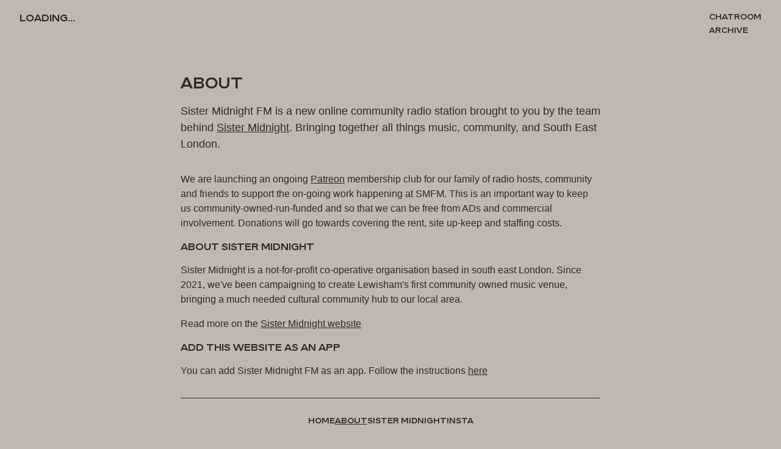

--- FILE ---
content_type: text/html; charset=utf-8
request_url: https://radio.sistermidnight.org/about
body_size: 1977
content:
<!DOCTYPE html>
<html lang="en">
	<head>
		<meta charset="utf-8" />
		<meta name="viewport" content="width=device-width" />
		
		<link href="./_app/immutable/assets/0.afe700ce.css" rel="stylesheet">
		<link href="./_app/immutable/assets/3.ea3254f0.css" rel="stylesheet">
		<link href="./_app/immutable/assets/Accordion.1732e3bf.css" rel="stylesheet">
		<link rel="modulepreload" href="./_app/immutable/entry/start.9bdc5a3a.js">
		<link rel="modulepreload" href="./_app/immutable/chunks/scheduler.a57c197d.js">
		<link rel="modulepreload" href="./_app/immutable/chunks/singletons.a9805b53.js">
		<link rel="modulepreload" href="./_app/immutable/chunks/index.552fc959.js">
		<link rel="modulepreload" href="./_app/immutable/entry/app.698fb18d.js">
		<link rel="modulepreload" href="./_app/immutable/chunks/index.3dbeb195.js">
		<link rel="modulepreload" href="./_app/immutable/nodes/0.b5bb2b2b.js">
		<link rel="modulepreload" href="./_app/immutable/chunks/RadioStore.add08c4e.js">
		<link rel="modulepreload" href="./_app/immutable/chunks/stores.fd5b8282.js">
		<link rel="modulepreload" href="./_app/immutable/nodes/3.dceb208c.js"><title>About | Sister Midnight FM</title><!-- HEAD_svelte-18jzm5j_START --><meta name="theme-color" content="#322825"><style data-svelte-h="svelte-d037o1">:root {
				--color-bg: var(--color--grey);
				--color-accent: var(--color--black);
				--color-text: var(--color--black);
			}</style><!-- HEAD_svelte-18jzm5j_END --><!-- HEAD_svelte-f0rgxr_START --><script async src="https://www.googletagmanager.com/gtag/js?id=G-5TQ6D243C8" data-svelte-h="svelte-n1kcda"></script><script data-svelte-h="svelte-1j8h8hb">window.dataLayer = window.dataLayer || [];

		function gtag() {
			dataLayer.push(arguments);
		}

		gtag('js', new Date());
		gtag('config', 'G-5TQ6D243C8');</script><!-- HEAD_svelte-f0rgxr_END --><!-- HEAD_svelte-19jsz9j_START --><meta name="description" content="About Sister Midnight FM"><!-- HEAD_svelte-19jsz9j_END -->

		<link rel="apple-touch-icon" sizes="180x180" href="./favicons/apple-touch-icon.png"/>
		<link rel="manifest" href="./site.webmanifest"/>
		<link rel="icon" type="image/x-icon" href="./favicons/favicon.ico"/>
		<link rel="mask-icon" href="./favicons/safari-pinned-tab.svg" color="#d14c24"/>
		<meta name="msapplication-TileColor" content="#d14c24"/>

		<link rel="preconnect" href="https://public.radio.co"/>
		<link rel="dns-prefetch" href="https://public.radio.co"/>
		<link rel="preconnect" href="https://stream.radio.co"/>
		<link rel="dns-prefetch" href="https://stream.radio.co"/>
	</head>
	<body data-sveltekit-preload-data="hover">
		<div style="display: contents">    <div class="app svelte-uwynzj"><header class="svelte-1ayxhgd"><div class="player svelte-e90fxy"><div class="loader" data-svelte-h="svelte-nxrorz">Loading...</div> </div> <ul class="links svelte-1ayxhgd" role="list" data-svelte-h="svelte-qmquqd"><a target="_blank" href="https://discord.gg/jEqUaYv2NE" class="svelte-1ayxhgd">Chatroom</a> <a href="https://soundcloud.com/sistermidnightfm" target="_blank" class="svelte-1ayxhgd">Archive</a></ul> </header> <main class="svelte-uwynzj"> <div class="text-section" data-svelte-h="svelte-1iet7s4"><div class="text-flow"><h1>About</h1> <p class="lede">Sister Midnight FM is a new online community radio station brought to you by the team behind <a href="https://sistermidnight.org" target="_blank">Sister Midnight</a>. Bringing together all things music, community, and South East London.</p> <p>We are launching an ongoing <a target="_blank" href="https://patreon.com/SisterMidnight?utm_medium=unknown&utm_source=join_link&utm_campaign=radio_website&utm_content=radio_website">Patreon</a> membership club for our family of radio hosts, community and friends to support the on-going work happening at SMFM. This is an important way to keep us community-owned-run-funded and so that we can be free from ADs and commercial involvement. Donations will go towards covering the rent, site up-keep and staffing costs.</p> <h2>About Sister Midnight</h2> <p>Sister Midnight is a not-for-profit co-operative organisation based in south east London. Since 2021, we&#39;ve been campaigning to create Lewisham&#39;s first community owned music venue, bringing a much needed cultural community hub to our local area.</p> <p>Read more on the <a href="https://www.sistermidnight.org/about" target="_blank">Sister Midnight website</a></p> <h2>Add this website as an app</h2> <p>You can add Sister Midnight FM as an app. Follow the instructions <a href="/install">here</a></p> <hr> <div class="attribution svelte-gacqzq"><p>Website by <a href="https://www.instagram.com/jerome_toole/" target="_blank">Jerome Toole</a></p></div></div> </div></main> <footer class="site-footer svelte-2m7boi"><nav class="svelte-2m7boi"><ul class="svelte-2m7boi"><li class="svelte-2m7boi"><a href="/" class="svelte-2m7boi" data-svelte-h="svelte-1e6p6b9">Home</a></li> <li aria-current="page" class="svelte-2m7boi"><a href="/about" class="svelte-2m7boi" data-svelte-h="svelte-2hnrj4">About</a></li> <li class="external svelte-2m7boi" data-svelte-h="svelte-1tjbbkb"><a href="https://www.sistermidnight.org" target="_blank" class="svelte-2m7boi">Sister Midnight</a></li> <li class="external svelte-2m7boi" data-svelte-h="svelte-1hmawf3"><a href="https://www.instagram.com/sistermidnightfm" target="_blank" class="svelte-2m7boi">Insta</a></li></ul></nav> </footer> </div> 
			
			<script>
				{
					__sveltekit_1mp7o1 = {
						base: new URL(".", location).pathname.slice(0, -1),
						env: {}
					};

					const element = document.currentScript.parentElement;

					const data = [null,null];

					Promise.all([
						import("./_app/immutable/entry/start.9bdc5a3a.js"),
						import("./_app/immutable/entry/app.698fb18d.js")
					]).then(([kit, app]) => {
						kit.start(app, element, {
							node_ids: [0, 3],
							data,
							form: null,
							error: null
						});
					});
				}
			</script>
		</div>
	</body>
</html>


--- FILE ---
content_type: text/css; charset=utf-8
request_url: https://radio.sistermidnight.org/_app/immutable/assets/0.afe700ce.css
body_size: 2144
content:
.player.svelte-e90fxy.svelte-e90fxy{display:flex;flex:1;max-width:650px;font-family:var(--font-ui);text-transform:uppercase}.player__inner.svelte-e90fxy.svelte-e90fxy{position:relative;align-items:flex-start;align-items:center;display:flex;gap:16px}@media (min-width: 480px){.player__inner.svelte-e90fxy.svelte-e90fxy{gap:20px}}.player__playpause.svelte-e90fxy.svelte-e90fxy{--playpause--background:rgba(255, 255, 255, 0);--playpause--border:var(--color-text);--playpause--color:var(--color-text);--playpause--size:50px;display:grid;align-items:center;justify-content:center;flex:0 0 auto;position:relative;font-size:var(--playpause--size);height:var(--playpause--size);width:var(--playpause--size);padding:0;background-color:transparent;border:3px solid var(--color-text);border-radius:100%;color:var(--color-text);cursor:pointer;margin:0 auto;transition:all var(--transition--duration) var(--transition--timing);opacity:0;visibility:hidden}@media (min-width: 480px){.player__playpause.svelte-e90fxy.svelte-e90fxy{--playpause--size:60px}}.player__playpause.svelte-e90fxy>.svelte-e90fxy{grid-column:1;grid-row:1}.player__playpause.svelte-e90fxy svg.svelte-e90fxy{flex:0 0 auto;fill:currentColor;transition:fill var(--transition--duration) var(--transition--timing)}.player__playpause.svelte-e90fxy .play-icon.svelte-e90fxy{margin-left:3px;width:.33333em;height:.33333em;cursor:pointer}.player__playpause.svelte-e90fxy .pause-icon.svelte-e90fxy{width:.3em;height:.3em}.player__playpause.svelte-e90fxy.svelte-e90fxy:after{box-sizing:border-box;opacity:0;content:"";position:absolute;border:2px solid transparent;border-top:2px solid currentColor;width:100%;height:100%;border-radius:50%}.player__playpause.is-ready.svelte-e90fxy.svelte-e90fxy{opacity:1;visibility:visible}.player__playpause.is-loading.svelte-e90fxy.svelte-e90fxy:after{opacity:1;animation:svelte-e90fxy-spin 1.4s infinite ease-in;transition:opacity var(--transition--duration) var(--transition--timing)}.player__status.svelte-e90fxy.svelte-e90fxy{display:flex;flex-flow:column nowrap;justify-content:center;font-size:20px;color:var(--color-text);box-sizing:border-box;transition:all var(--transition--duration) var(--transition--timing);transition-property:opacity,color;width:100%}.station-status.svelte-e90fxy.svelte-e90fxy{display:flex;flex-flow:row nowrap;align-items:center;font-size:13px;text-transform:uppercase;margin-bottom:5px}.station-status.svelte-e90fxy.svelte-e90fxy:after{transition:background-color var(--transition--duration) var(--transition--timing)}.station-status.is-live.svelte-e90fxy.svelte-e90fxy:after{content:"";width:5px;height:5px;display:inline-block;background-color:var(--color-text);border-radius:10px;margin-left:5px;animation:svelte-e90fxy-blink 2s infinite}.player__current.svelte-e90fxy.svelte-e90fxy{font-size:14px;box-sizing:border-box;display:flex;flex-flow:column nowrap}.player__current__title.svelte-e90fxy.svelte-e90fxy{opacity:0;line-height:1.3;visibility:hidden}.player__current__title.is-ready.svelte-e90fxy.svelte-e90fxy{opacity:1;visibility:visible}@media (min-width: 480px){.player__current.svelte-e90fxy.svelte-e90fxy{font-size:16px}}@media (min-width: 768px){.player__current.svelte-e90fxy.svelte-e90fxy{font-size:20px}}@keyframes svelte-e90fxy-blink{0%{opacity:0}50%{opacity:1}to{opacity:0}}@keyframes svelte-e90fxy-spin{0%{transform:rotate(0)}to{transform:rotate(360deg)}}header.svelte-1ayxhgd.svelte-1ayxhgd{position:absolute;display:flex;font-family:var(--font-ui);flex-flow:row nowrap;justify-content:space-between;padding:16px var(--site--container-padding);gap:20px;view-transition-name:header;width:100%}@media (min-width: 480px){header.svelte-1ayxhgd.svelte-1ayxhgd{gap:32px}}.links.svelte-1ayxhgd.svelte-1ayxhgd{display:flex;flex-flow:column nowrap;align-items:end;padding-left:0}.links.svelte-1ayxhgd a.svelte-1ayxhgd{display:flex;align-items:center;color:var(--color-text);font-weight:700;font-size:13px;text-transform:uppercase;text-decoration:none;transition:color var(--transition--duration) var(--transition--timing)}.links.svelte-1ayxhgd a.svelte-1ayxhgd:hover{text-decoration:underline}.site-footer.svelte-2m7boi{position:fixed;bottom:0;width:100%;display:flex;flex-flow:column nowrap;justify-content:center;align-items:center;background-color:var(--color-bg);padding:0 20px 20px;view-transition-name:footer;transition:background-color var(--transition--duration) var(--transition--timing)}.site-footer.svelte-2m7boi:before{content:"";padding-bottom:20px;margin:0 auto;width:100%;max-width:43rem}@media (min-width: 480px){.site-footer.svelte-2m7boi{padding:0 0 20px}}nav.svelte-2m7boi{display:flex;justify-content:center;font-family:var(--font-ui);width:100%}ul.svelte-2m7boi{position:relative;padding:0;margin:0;display:flex;justify-content:center;align-items:center;list-style:none;background-size:contain;gap:15px}li.svelte-2m7boi{position:relative;height:100%}li[aria-current=page].svelte-2m7boi{text-decoration:underline}a.svelte-2m7boi{display:flex;height:100%;align-items:center;color:var(--color-text);white-space:nowrap;font-weight:700;font-size:13px;text-transform:uppercase;text-decoration:none;transition:color var(--transition--duration) var(--transition--timing)}a.svelte-2m7boi:hover{color:var(--color-theme-1)}@font-face{font-family:rework-headline;src:url(../../../subset-ReworkHeadlineTRIAL-Bold.woff2) format("woff2");font-style:normal;font-weight:400}*,*:before,*:after{box-sizing:border-box}*{margin:0}@media (prefers-reduced-motion: no-preference){html{interpolate-size:allow-keywords}}body{line-height:1.5;-webkit-font-smoothing:antialiased}img,picture,video,canvas,svg{display:block;max-width:100%}input,button,textarea,select{font:inherit}p,h1,h2,h3,h4,h5,h6{overflow-wrap:break-word}p,h1,h2,h3,h4,h5,h6{text-wrap:pretty}:root{--font-ui: "rework-headline", Helvetica, sans-serif;--font-body: Helvetica, sans-serif;--font-mono: "Fira Mono", monospace;--color--terracotta: #b06057;--color--orange: #d14c24;--color--grey: #c0b7af;--color--beige-light: #ccbfa7;--color--sand: #ecd89e;--color--green-light: #d8dfc8;--color--green-dark: #53490a;--color--gold: #b57325;--color--neutral-light: #f5f1ee;--color--neutral-mid: #e7e2df;--color--black: #322825;--column-width: 42rem;--column-margin-top: 4rem;--transition--duration: .45s;--transition--timing: cubic-bezier(.4, 0, .2, 1);--site--container-padding: 16px}@media screen and (min-width: 720px){:root{--site--container-padding: 32px}}html{height:100%}body{height:100%;margin:0;line-height:1.7;background-color:var(--color-bg);color:var(--color-text);transition:background-color var(--transition--duration) var(--transition--timing),color var(--transition--duration) var(--transition--timing);font-family:var(--font-body)}h1,h2,p{font-weight:400}p{line-height:1.5}hr{--flow-space: 2em;border:0;border-top:1px solid var(--color-text)}hr+*{--flow-space: 2em}.lede{font-size:18px}.lede+*{--flow-space: 2em}a{color:var(--color-accent);text-decoration:underline;text-decoration-thickness:.1ex;text-underline-offset:.3ex;transition:background-color var(--transition--duration) var(--transition--timing),color var(--transition--duration) var(--transition--timing)}a:hover{text-decoration:underline}[target=_blank]:not(.text-section *):after{content:"";display:inline-block;width:14px;height:14px;--svg: url("data:image/svg+xml,%3Csvg xmlns='http://www.w3.org/2000/svg' viewBox='0 0 24 24'%3E%3Cpath fill='%23000' d='m5.636 19.778l-1.414-1.414L15.657 6.93h-5.586v-2h9v9h-2V8.343z'/%3E%3C/svg%3E");background-color:currentColor;-webkit-mask-image:var(--svg);mask-image:var(--svg);-webkit-mask-repeat:no-repeat;mask-repeat:no-repeat;-webkit-mask-size:100% 100%;mask-size:100% 100%}h1,h2,h3{font-family:var(--font-ui);text-transform:uppercase}h1{font-size:1.5rem;max-width:32ch;line-height:1.2}@media (min-width: 720px){h1{font-size:1.625rem}}h2,h3{max-width:52ch;line-height:1.35}h2{font-size:1rem}:is(h1,h2,h3,blockquote){--flow-space: 2em}:is(h1,h2,h3)+*{--flow-space: .5em}.text-section{display:flex;flex-direction:column;justify-content:center;flex:.6}.text-flow{width:100%;max-width:43rem;margin:0 auto}.text-flow>*+*{margin-block-start:var(--flow-space, 1em)}input,button{font-size:inherit;font-family:inherit}button:focus:not(:focus-visible){outline:none}.visually-hidden{border:0;clip:rect(0 0 0 0);height:auto;margin:0;overflow:hidden;padding:0;position:absolute;width:1px;white-space:nowrap}@keyframes fade-in{0%{opacity:0}}@keyframes fade-out{to{opacity:0}}@keyframes slide-from-right{0%{transform:translate(30px)}}@keyframes slide-to-left{to{transform:translate(-30px)}}@media (prefers-reduced-motion: no-preference){:root::view-transition-old(root){animation:90ms cubic-bezier(.4,0,1,1) both fade-out,.3s cubic-bezier(.4,0,.2,1) both slide-to-left}:root::view-transition-new(root){animation:.21s cubic-bezier(0,0,.2,1) 90ms both fade-in,.3s cubic-bezier(.4,0,.2,1) both slide-from-right}}.app.svelte-uwynzj{display:flex;flex-direction:column;min-height:100%;animation:fade-in var(--transition--duration) var(--transition--timing)}main.svelte-uwynzj{display:flex;flex-direction:column;flex:1;padding:1rem;padding-top:120px;padding-bottom:100px;width:100%;max-width:64rem;margin:0 auto;box-sizing:border-box}


--- FILE ---
content_type: text/css; charset=utf-8
request_url: https://radio.sistermidnight.org/_app/immutable/assets/3.ea3254f0.css
body_size: -435
content:
.attribution.svelte-gacqzq{font-size:15px}


--- FILE ---
content_type: text/css; charset=utf-8
request_url: https://radio.sistermidnight.org/_app/immutable/assets/Accordion.1732e3bf.css
body_size: -203
content:
.accordion.svelte-176fo3z.svelte-176fo3z.svelte-176fo3z{--flow-space:1em}.accordion.svelte-176fo3z>summary.svelte-176fo3z.svelte-176fo3z{background-color:unset;cursor:pointer;padding:.5rem 1rem;border-radius:99px;border:1px solid var(--color-text)}.accordion.svelte-176fo3z .svelte-176fo3z.svelte-176fo3z::marker{margin-right:.5em}.accordion.svelte-176fo3z>summary.svelte-176fo3z>.svelte-176fo3z{display:inline}.accordion__content.svelte-176fo3z.svelte-176fo3z.svelte-176fo3z{margin-top:8px;padding-inline:1.9em;padding-bottom:.5em}.accordion__content.svelte-176fo3z.svelte-176fo3z.svelte-176fo3z{opacity:0;transform:translateY(3px);transition:opacity var(--transition--duration) var(--transition--timing)}.accordion[open].svelte-176fo3z .accordion__content.svelte-176fo3z.svelte-176fo3z{opacity:1;transform:translateY(0)}


--- FILE ---
content_type: application/javascript
request_url: https://radio.sistermidnight.org/_app/immutable/nodes/0.b5bb2b2b.js
body_size: 4050
content:
import{s as N,n as A,c as B,o as ct,d as U,e as ut,f as ft,u as dt,g as _t,h as ht}from"../chunks/scheduler.a57c197d.js";import{S as O,i as F,g as m,h as y,j as C,f as u,k as o,a as T,s as M,m as tt,c as S,n as et,x as P,y as v,z as vt,o as gt,A as H,B as K,C as W,r as Q,u as Y,v as Z,d as z,t as q,w as J,D as rt,e as nt}from"../chunks/index.3dbeb195.js";import{r as D,a as pt}from"../chunks/RadioStore.add08c4e.js";import{j as mt,e as lt}from"../chunks/singletons.a9805b53.js";import{p as ot}from"../chunks/stores.fd5b8282.js";const it=typeof window<"u"?window:typeof globalThis<"u"?globalThis:global,yt=mt("on_navigate");function bt(n){let t,a,e,s,i,r,l,h,w,p,k=(n[1].currentTrack||"Loading...")+"",$,L,E;function I(g,b){return g[0]?kt:$t}let x=I(n),f=x(n);function c(g,b){if(g[1].status==="online")return Ct;if(g[1].status==="offline")return xt}let _=c(n),d=_&&_(n);return{c(){t=m("div"),a=m("button"),f.c(),i=M(),r=m("div"),l=m("div"),h=m("div"),d&&d.c(),w=M(),p=m("div"),$=tt(k),this.h()},l(g){t=y(g,"DIV",{class:!0});var b=C(t);a=y(b,"BUTTON",{"aria-label":!0,title:!0,type:!0,class:!0});var V=C(a);f.l(V),V.forEach(u),i=S(b),r=y(b,"DIV",{class:!0});var j=C(r);l=y(j,"DIV",{class:!0});var R=C(l);h=y(R,"DIV",{class:!0});var at=C(h);d&&d.l(at),at.forEach(u),w=S(R),p=y(R,"DIV",{"aria-live":!0,class:!0,role:!0});var st=C(p);$=et(st,k),st.forEach(u),R.forEach(u),j.forEach(u),b.forEach(u),this.h()},h(){o(a,"aria-label",e=n[0]?"Pause":"Play"),o(a,"title",s=n[0]?"Pause":"Play"),o(a,"type","button"),o(a,"class","player__playpause svelte-e90fxy"),P(a,"is-ready",n[1].status!=="unloaded"),P(a,"is-loading",n[0]&&!n[1].isPlaying),o(h,"class","station-status svelte-e90fxy"),P(h,"is-live",n[1].status==="online"),o(p,"aria-live","polite"),o(p,"class","player__current__title svelte-e90fxy"),o(p,"role","status"),P(p,"is-ready",n[1].status!=="unloaded"),o(l,"class","player__current svelte-e90fxy"),o(r,"class","player__status svelte-e90fxy"),o(t,"class","player__inner svelte-e90fxy")},m(g,b){T(g,t,b),v(t,a),f.m(a,null),v(t,i),v(t,r),v(r,l),v(l,h),d&&d.m(h,null),v(l,w),v(l,p),v(p,$),L||(E=vt(a,"click",n[2]),L=!0)},p(g,b){x!==(x=I(g))&&(f.d(1),f=x(g),f&&(f.c(),f.m(a,null))),b&1&&e!==(e=g[0]?"Pause":"Play")&&o(a,"aria-label",e),b&1&&s!==(s=g[0]?"Pause":"Play")&&o(a,"title",s),b&2&&P(a,"is-ready",g[1].status!=="unloaded"),b&3&&P(a,"is-loading",g[0]&&!g[1].isPlaying),_!==(_=c(g))&&(d&&d.d(1),d=_&&_(g),d&&(d.c(),d.m(h,null))),b&2&&P(h,"is-live",g[1].status==="online"),b&2&&k!==(k=(g[1].currentTrack||"Loading...")+"")&&gt($,k),b&2&&P(p,"is-ready",g[1].status!=="unloaded")},d(g){g&&u(t),f.d(),d&&d.d(),L=!1,E()}}}function wt(n){let t,a="Loading...";return{c(){t=m("div"),t.textContent=a,this.h()},l(e){t=y(e,"DIV",{class:!0,"data-svelte-h":!0}),H(t)!=="svelte-nxrorz"&&(t.textContent=a),this.h()},h(){o(t,"class","loader")},m(e,s){T(e,t,s)},p:A,d(e){e&&u(t)}}}function $t(n){let t,a;return{c(){t=K("svg"),a=K("path"),this.h()},l(e){t=W(e,"svg",{xmlns:!0,class:!0,viewBox:!0});var s=C(t);a=W(s,"path",{d:!0}),C(a).forEach(u),s.forEach(u),this.h()},h(){o(a,"d","M23 13 0 26V0l23 13Z"),o(t,"xmlns","http://www.w3.org/2000/svg"),o(t,"class","play-icon svelte-e90fxy"),o(t,"viewBox","0 0 23 26")},m(e,s){T(e,t,s),v(t,a)},d(e){e&&u(t)}}}function kt(n){let t,a;return{c(){t=K("svg"),a=K("path"),this.h()},l(e){t=W(e,"svg",{xmlns:!0,class:!0,viewBox:!0});var s=C(t);a=W(s,"path",{d:!0}),C(a).forEach(u),s.forEach(u),this.h()},h(){o(a,"d","M22 0h-7.3v22H22V0ZM7.3 0H0v22h7.3V0Z"),o(t,"xmlns","http://www.w3.org/2000/svg"),o(t,"class","pause-icon svelte-e90fxy"),o(t,"viewBox","0 0 22 22")},m(e,s){T(e,t,s),v(t,a)},d(e){e&&u(t)}}}function xt(n){let t;return{c(){t=tt("Off air")},l(a){t=et(a,"Off air")},m(a,e){T(a,t,e)},d(a){a&&u(t)}}}function Ct(n){let t;return{c(){t=tt("Live now")},l(a){t=et(a,"Live now")},m(a,e){T(a,t,e)},d(a){a&&u(t)}}}function It(n){let t;function a(i,r){return i[1].status==="unloaded"?wt:bt}let e=a(n),s=e(n);return{c(){t=m("div"),s.c(),this.h()},l(i){t=y(i,"DIV",{class:!0});var r=C(t);s.l(r),r.forEach(u),this.h()},h(){o(t,"class","player svelte-e90fxy")},m(i,r){T(i,t,r),s.m(t,null)},p(i,[r]){e===(e=a(i))&&s?s.p(i,r):(s.d(1),s=e(i),s&&(s.c(),s.m(t,null)))},i:A,o:A,d(i){i&&u(t),s.d()}}}function Et(n,t,a){let e;B(n,D,x=>a(1,e=x));let{stationId:s}=t,i,r=!1,l=!1;const h=`https://stream.radio.co/${s}/listen`;function w(){i=new Audio(h),i.addEventListener("timeupdate",()=>{Math.round(i.currentTime)}),i.oncanplay=()=>{r=!0}}function p(){"mediaSession"in navigator&&e.currentTrack&&(navigator.mediaSession.metadata=new MediaMetadata({title:e.currentTrack,artist:"Sister Midnight FM",album:"Live Stream",artwork:[{src:"/favicons/apple-touch-icon.png",sizes:"180x180",type:"image/png"},{src:"/favicons/favicon-96x96.png",sizes:"96x96",type:"image/png"},{src:"/favicons/web-app-manifest-192x192.png",sizes:"192x192",type:"image/png"},{src:"/favicons/web-app-manifest-512x512.png",sizes:"512x512",type:"image/png"}]}),navigator.mediaSession.setActionHandler("play",()=>{k()}),navigator.mediaSession.setActionHandler("pause",()=>{$()}))}function k(){i.play(),a(0,l=!0),i.onplaying=function(){U(D,e.isPlaying=!0,e),p()}}function $(){i.pause(),a(0,l=!1),U(D,e.isPlaying=!1,e)}function L(){w()}function E(){r||L(),l?$():k()}async function I(x){const c=await(await fetch(`https://public.radio.co/stations/${x}/status`)).json();U(D,e.status=c.status,e),U(D,e.currentTrack=c.current_track.title,e),l&&e.isPlaying&&p()}return ct(()=>{I(s),setInterval(()=>{I(s)},15e3)}),n.$$set=x=>{"stationId"in x&&a(3,s=x.stationId)},[l,e,E,s]}class Tt extends O{constructor(t){super(),F(this,t,Et,It,N,{stationId:3})}}function Lt(n){let t,a,e,s,i='<a target="_blank" href="https://discord.gg/jEqUaYv2NE" class="svelte-1ayxhgd">Chatroom</a> <a href="https://soundcloud.com/sistermidnightfm" target="_blank" class="svelte-1ayxhgd">Archive</a>',r;return a=new Tt({props:{stationId:n[0]}}),{c(){t=m("header"),Q(a.$$.fragment),e=M(),s=m("ul"),s.innerHTML=i,this.h()},l(l){t=y(l,"HEADER",{class:!0});var h=C(t);Y(a.$$.fragment,h),e=S(h),s=y(h,"UL",{class:!0,role:!0,"data-svelte-h":!0}),H(s)!=="svelte-qmquqd"&&(s.innerHTML=i),h.forEach(u),this.h()},h(){o(s,"class","links svelte-1ayxhgd"),o(s,"role","list"),o(t,"class","svelte-1ayxhgd")},m(l,h){T(l,t,h),Z(a,t,null),v(t,e),v(t,s),r=!0},p(l,[h]){const w={};h&1&&(w.stationId=l[0]),a.$set(w)},i(l){r||(z(a.$$.fragment,l),r=!0)},o(l){q(a.$$.fragment,l),r=!1},d(l){l&&u(t),J(a)}}}function Pt(n,t,a){let{stationId:e}=t;return n.$$set=s=>{"stationId"in s&&a(0,e=s.stationId)},[e]}class Mt extends O{constructor(t){super(),F(this,t,Pt,Lt,N,{stationId:0})}}function St(n){let t,a,e,s,i,r="Home",l,h,w,p,k="About",$,L,E,I='<a href="https://www.sistermidnight.org" target="_blank" class="svelte-2m7boi">Sister Midnight</a>',x,f,c='<a href="https://www.instagram.com/sistermidnightfm" target="_blank" class="svelte-2m7boi">Insta</a>';return{c(){t=m("footer"),a=m("nav"),e=m("ul"),s=m("li"),i=m("a"),i.textContent=r,h=M(),w=m("li"),p=m("a"),p.textContent=k,L=M(),E=m("li"),E.innerHTML=I,x=M(),f=m("li"),f.innerHTML=c,this.h()},l(_){t=y(_,"FOOTER",{class:!0});var d=C(t);a=y(d,"NAV",{class:!0});var g=C(a);e=y(g,"UL",{class:!0});var b=C(e);s=y(b,"LI",{"aria-current":!0,class:!0});var V=C(s);i=y(V,"A",{href:!0,class:!0,"data-svelte-h":!0}),H(i)!=="svelte-1e6p6b9"&&(i.textContent=r),V.forEach(u),h=S(b),w=y(b,"LI",{"aria-current":!0,class:!0});var j=C(w);p=y(j,"A",{href:!0,class:!0,"data-svelte-h":!0}),H(p)!=="svelte-2hnrj4"&&(p.textContent=k),j.forEach(u),L=S(b),E=y(b,"LI",{class:!0,"data-svelte-h":!0}),H(E)!=="svelte-1tjbbkb"&&(E.innerHTML=I),x=S(b),f=y(b,"LI",{class:!0,"data-svelte-h":!0}),H(f)!=="svelte-1hmawf3"&&(f.innerHTML=c),b.forEach(u),g.forEach(u),d.forEach(u),this.h()},h(){o(i,"href",lt+"/"),o(i,"class","svelte-2m7boi"),o(s,"aria-current",l=n[0].url.pathname==="/"?"page":void 0),o(s,"class","svelte-2m7boi"),o(p,"href",lt+"/about"),o(p,"class","svelte-2m7boi"),o(w,"aria-current",$=n[0].url.pathname==="/about"?"page":void 0),o(w,"class","svelte-2m7boi"),o(E,"class","external svelte-2m7boi"),o(f,"class","external svelte-2m7boi"),o(e,"class","svelte-2m7boi"),o(a,"class","svelte-2m7boi"),o(t,"class","site-footer svelte-2m7boi")},m(_,d){T(_,t,d),v(t,a),v(a,e),v(e,s),v(s,i),v(e,h),v(e,w),v(w,p),v(e,L),v(e,E),v(e,x),v(e,f)},p(_,[d]){d&1&&l!==(l=_[0].url.pathname==="/"?"page":void 0)&&o(s,"aria-current",l),d&1&&$!==($=_[0].url.pathname==="/about"?"page":void 0)&&o(w,"aria-current",$)},i:A,o:A,d(_){_&&u(t)}}}function Ht(n,t,a){let e;return B(n,ot,s=>a(0,e=s)),[e]}class At extends O{constructor(t){super(),F(this,t,Ht,St,N,{})}}const{document:X}=it;function Dt(n){let t,a="",e,s,i=`window.dataLayer = window.dataLayer || [];

		function gtag() {
			dataLayer.push(arguments);
		}

		gtag('js', new Date());
		gtag('config', 'G-5TQ6D243C8');`;return{c(){t=m("script"),t.innerHTML=a,s=m("script"),s.textContent=i,this.h()},l(r){const l=rt("svelte-f0rgxr",X.head);t=y(l,"SCRIPT",{src:!0,"data-svelte-h":!0}),H(t)!=="svelte-n1kcda"&&(t.innerHTML=a),s=y(l,"SCRIPT",{"data-svelte-h":!0}),H(s)!=="svelte-1j8h8hb"&&(s.textContent=i),l.forEach(u),this.h()},h(){t.async=!0,ut(t.src,e="https://www.googletagmanager.com/gtag/js?id=G-5TQ6D243C8")||o(t,"src",e)},m(r,l){v(X.head,t),v(X.head,s)},p:A,i:A,o:A,d(r){u(t),u(s)}}}function Vt(n,t,a){let e;return B(n,ot,s=>a(0,e=s)),n.$$.update=()=>{n.$$.dirty&1&&typeof gtag<"u"&&gtag("config","G-5TQ6D243C8",{page_title:document.title,page_path:e.url.pathname})},[e]}class jt extends O{constructor(t){super(),F(this,t,Vt,Dt,N,{})}}const{document:G}=it;function zt(n){let t,a=`:root {
				--color-bg: var(--color--grey);
				--color-accent: var(--color--black);
				--color-text: var(--color--black);
			}`;return{c(){t=m("style"),t.textContent=a},l(e){t=y(e,"STYLE",{"data-svelte-h":!0}),H(t)!=="svelte-d037o1"&&(t.textContent=a)},m(e,s){T(e,t,s)},d(e){e&&u(t)}}}function qt(n){let t,a=`/* :root {
				--color-bg: var(--color--green-dark);
				--color-accent: var(--color--orange);
				--color-text: var(--color--sand);
			}
			:root {
				--color-bg: var(--color--black);
				--color-accent: var(--color--orange);
				--color-text: var(--color--beige-light);
			} */
			/* :root {
				--color-bg: var(--color--terracotta);
				--color-accent: var(--color--beige-light);
				--color-text: var(--color--beige-light);
			} */
			:root {
				--color-bg: var(--color--black);
				--color-accent: var(--color--beig-light);
				--color-text: var(--color--beige-light);
			}`;return{c(){t=m("style"),t.textContent=a},l(e){t=y(e,"STYLE",{"data-svelte-h":!0}),H(t)!=="svelte-1r1tsnb"&&(t.textContent=a)},m(e,s){T(e,t,s)},d(e){e&&u(t)}}}function Bt(n){let t,a,e,s,i,r,l,h,w,p,k,$;function L(c,_){return c[0].isPlaying?qt:zt}let E=L(n),I=E(n);s=new jt({}),l=new Mt({props:{stationId:n[1].stationId}});const x=n[3].default,f=ft(x,n,n[2],null);return k=new At({}),{c(){t=m("meta"),I.c(),a=nt(),e=M(),Q(s.$$.fragment),i=M(),r=m("div"),Q(l.$$.fragment),h=M(),w=m("main"),f&&f.c(),p=M(),Q(k.$$.fragment),this.h()},l(c){const _=rt("svelte-18jzm5j",G.head);t=y(_,"META",{name:!0,content:!0}),I.l(_),a=nt(),_.forEach(u),e=S(c),Y(s.$$.fragment,c),i=S(c),r=y(c,"DIV",{class:!0});var d=C(r);Y(l.$$.fragment,d),h=S(d),w=y(d,"MAIN",{class:!0});var g=C(w);f&&f.l(g),g.forEach(u),p=S(d),Y(k.$$.fragment,d),d.forEach(u),this.h()},h(){o(t,"name","theme-color"),o(t,"content","#322825"),o(w,"class","svelte-uwynzj"),o(r,"class","app svelte-uwynzj"),P(r,"is-playing",n[0].isPlaying),P(r,"is-ready",n[0].status!=="unloaded")},m(c,_){v(G.head,t),I.m(G.head,null),v(G.head,a),T(c,e,_),Z(s,c,_),T(c,i,_),T(c,r,_),Z(l,r,null),v(r,h),v(r,w),f&&f.m(w,null),v(r,p),Z(k,r,null),$=!0},p(c,[_]){E!==(E=L(c))&&(I.d(1),I=E(c),I&&(I.c(),I.m(a.parentNode,a)));const d={};_&2&&(d.stationId=c[1].stationId),l.$set(d),f&&f.p&&(!$||_&4)&&dt(f,x,c,c[2],$?ht(x,c[2],_,null):_t(c[2]),null),(!$||_&1)&&P(r,"is-playing",c[0].isPlaying),(!$||_&1)&&P(r,"is-ready",c[0].status!=="unloaded")},i(c){$||(z(s.$$.fragment,c),z(l.$$.fragment,c),z(f,c),z(k.$$.fragment,c),$=!0)},o(c){q(s.$$.fragment,c),q(l.$$.fragment,c),q(f,c),q(k.$$.fragment,c),$=!1},d(c){c&&(u(e),u(i),u(r)),u(t),I.d(c),u(a),J(s,c),J(l),f&&f.d(c),J(k)}}}function Nt(n,t,a){let e,s;B(n,D,l=>a(0,e=l)),B(n,pt,l=>a(1,s=l));let{$$slots:i={},$$scope:r}=t;return yt(l=>{if(document.startViewTransition)return new Promise(h=>{document.startViewTransition(async()=>{h(),await l.complete})})}),n.$$set=l=>{"$$scope"in l&&a(2,r=l.$$scope)},[e,s,r,i]}class Qt extends O{constructor(t){super(),F(this,t,Nt,Bt,N,{})}}export{Qt as component};


--- FILE ---
content_type: application/javascript
request_url: https://radio.sistermidnight.org/_app/immutable/chunks/RadioStore.add08c4e.js
body_size: -300
content:
import{w as a}from"./index.552fc959.js";const t=a({volume:1,isLoaded:!1,isPlaying:!1,isStreaming:!1,status:"unloaded",currentTrack:""}),e=a({stationId:"s35e4926a1"});export{e as a,t as r};


--- FILE ---
content_type: application/javascript
request_url: https://radio.sistermidnight.org/_app/immutable/entry/start.9bdc5a3a.js
body_size: 9607
content:
import{o as we,t as ye}from"../chunks/scheduler.a57c197d.js";import{S as Ge,a as Je,I as M,g as Ce,f as Me,b as _e,c as le,s as ee,i as ve,d as F,e as J,P as Ve,h as Xe}from"../chunks/singletons.a9805b53.js";function Ze(t,r){return t==="/"||r==="ignore"?t:r==="never"?t.endsWith("/")?t.slice(0,-1):t:r==="always"&&!t.endsWith("/")?t+"/":t}function Qe(t){return t.split("%25").map(decodeURI).join("%25")}function et(t){for(const r in t)t[r]=decodeURIComponent(t[r]);return t}const tt=["href","pathname","search","searchParams","toString","toJSON"];function nt(t,r){const u=new URL(t);for(const s of tt)Object.defineProperty(u,s,{get(){return r(),t[s]},enumerable:!0,configurable:!0});return at(u),u}function at(t){Object.defineProperty(t,"hash",{get(){throw new Error("Cannot access event.url.hash. Consider using `$page.url.hash` inside a component instead")}})}const rt="/__data.json";function ot(t){return t.replace(/\/$/,"")+rt}function it(...t){let r=5381;for(const u of t)if(typeof u=="string"){let s=u.length;for(;s;)r=r*33^u.charCodeAt(--s)}else if(ArrayBuffer.isView(u)){const s=new Uint8Array(u.buffer,u.byteOffset,u.byteLength);let d=s.length;for(;d;)r=r*33^s[--d]}else throw new TypeError("value must be a string or TypedArray");return(r>>>0).toString(36)}const fe=window.fetch;window.fetch=(t,r)=>((t instanceof Request?t.method:(r==null?void 0:r.method)||"GET")!=="GET"&&ne.delete(ke(t)),fe(t,r));const ne=new Map;function st(t,r){const u=ke(t,r),s=document.querySelector(u);if(s!=null&&s.textContent){const{body:d,...f}=JSON.parse(s.textContent),E=s.getAttribute("data-ttl");return E&&ne.set(u,{body:d,init:f,ttl:1e3*Number(E)}),Promise.resolve(new Response(d,f))}return fe(t,r)}function ct(t,r,u){if(ne.size>0){const s=ke(t,u),d=ne.get(s);if(d){if(performance.now()<d.ttl&&["default","force-cache","only-if-cached",void 0].includes(u==null?void 0:u.cache))return new Response(d.body,d.init);ne.delete(s)}}return fe(r,u)}function ke(t,r){let s=`script[data-sveltekit-fetched][data-url=${JSON.stringify(t instanceof Request?t.url:t)}]`;if(r!=null&&r.headers||r!=null&&r.body){const d=[];r.headers&&d.push([...new Headers(r.headers)].join(",")),r.body&&(typeof r.body=="string"||ArrayBuffer.isView(r.body))&&d.push(r.body),s+=`[data-hash="${it(...d)}"]`}return s}const lt=/^(\[)?(\.\.\.)?(\w+)(?:=(\w+))?(\])?$/;function ft(t){const r=[];return{pattern:t==="/"?/^\/$/:new RegExp(`^${dt(t).map(s=>{const d=/^\[\.\.\.(\w+)(?:=(\w+))?\]$/.exec(s);if(d)return r.push({name:d[1],matcher:d[2],optional:!1,rest:!0,chained:!0}),"(?:/(.*))?";const f=/^\[\[(\w+)(?:=(\w+))?\]\]$/.exec(s);if(f)return r.push({name:f[1],matcher:f[2],optional:!0,rest:!1,chained:!0}),"(?:/([^/]+))?";if(!s)return;const E=s.split(/\[(.+?)\](?!\])/);return"/"+E.map((w,p)=>{if(p%2){if(w.startsWith("x+"))return be(String.fromCharCode(parseInt(w.slice(2),16)));if(w.startsWith("u+"))return be(String.fromCharCode(...w.slice(2).split("-").map(U=>parseInt(U,16))));const g=lt.exec(w);if(!g)throw new Error(`Invalid param: ${w}. Params and matcher names can only have underscores and alphanumeric characters.`);const[,D,x,k,N]=g;return r.push({name:k,matcher:N,optional:!!D,rest:!!x,chained:x?p===1&&E[0]==="":!1}),x?"(.*?)":D?"([^/]*)?":"([^/]+?)"}return be(w)}).join("")}).join("")}/?$`),params:r}}function ut(t){return!/^\([^)]+\)$/.test(t)}function dt(t){return t.slice(1).split("/").filter(ut)}function pt(t,r,u){const s={},d=t.slice(1);let f=0;for(let E=0;E<r.length;E+=1){const l=r[E];let w=d[E-f];if(l.chained&&l.rest&&f&&(w=d.slice(E-f,E+1).filter(p=>p).join("/"),f=0),w===void 0){l.rest&&(s[l.name]="");continue}if(!l.matcher||u[l.matcher](w)){s[l.name]=w;const p=r[E+1],g=d[E+1];p&&!p.rest&&p.optional&&g&&l.chained&&(f=0);continue}if(l.optional&&l.chained){f++;continue}return}if(!f)return s}function be(t){return t.normalize().replace(/[[\]]/g,"\\$&").replace(/%/g,"%25").replace(/\//g,"%2[Ff]").replace(/\?/g,"%3[Ff]").replace(/#/g,"%23").replace(/[.*+?^${}()|\\]/g,"\\$&")}function ht({nodes:t,server_loads:r,dictionary:u,matchers:s}){const d=new Set(r);return Object.entries(u).map(([l,[w,p,g]])=>{const{pattern:D,params:x}=ft(l),k={id:l,exec:N=>{const U=D.exec(N);if(U)return pt(U,x,s)},errors:[1,...g||[]].map(N=>t[N]),layouts:[0,...p||[]].map(E),leaf:f(w)};return k.errors.length=k.layouts.length=Math.max(k.errors.length,k.layouts.length),k});function f(l){const w=l<0;return w&&(l=~l),[w,t[l]]}function E(l){return l===void 0?l:[d.has(l),t[l]]}}function Ke(t){try{return JSON.parse(sessionStorage[t])}catch{}}function qe(t,r){const u=JSON.stringify(r);try{sessionStorage[t]=u}catch{}}const gt=-1,mt=-2,wt=-3,yt=-4,_t=-5,vt=-6;function bt(t,r){if(typeof t=="number")return d(t,!0);if(!Array.isArray(t)||t.length===0)throw new Error("Invalid input");const u=t,s=Array(u.length);function d(f,E=!1){if(f===gt)return;if(f===wt)return NaN;if(f===yt)return 1/0;if(f===_t)return-1/0;if(f===vt)return-0;if(E)throw new Error("Invalid input");if(f in s)return s[f];const l=u[f];if(!l||typeof l!="object")s[f]=l;else if(Array.isArray(l))if(typeof l[0]=="string"){const w=l[0],p=r==null?void 0:r[w];if(p)return s[f]=p(d(l[1]));switch(w){case"Date":s[f]=new Date(l[1]);break;case"Set":const g=new Set;s[f]=g;for(let k=1;k<l.length;k+=1)g.add(d(l[k]));break;case"Map":const D=new Map;s[f]=D;for(let k=1;k<l.length;k+=2)D.set(d(l[k]),d(l[k+1]));break;case"RegExp":s[f]=new RegExp(l[1],l[2]);break;case"Object":s[f]=Object(l[1]);break;case"BigInt":s[f]=BigInt(l[1]);break;case"null":const x=Object.create(null);s[f]=x;for(let k=1;k<l.length;k+=2)x[l[k]]=d(l[k+1]);break;default:throw new Error(`Unknown type ${w}`)}}else{const w=new Array(l.length);s[f]=w;for(let p=0;p<l.length;p+=1){const g=l[p];g!==mt&&(w[p]=d(g))}}else{const w={};s[f]=w;for(const p in l){const g=l[p];w[p]=d(g)}}return s[f]}return d(0)}function Et(t){return t.filter(r=>r!=null)}const ze=new Set(["load","prerender","csr","ssr","trailingSlash","config"]);[...ze];const St=new Set([...ze]);[...St];async function kt(t){var r;for(const u in t)if(typeof((r=t[u])==null?void 0:r.then)=="function")return Object.fromEntries(await Promise.all(Object.entries(t).map(async([s,d])=>[s,await d])));return t}class te{constructor(r,u){this.status=r,typeof u=="string"?this.body={message:u}:u?this.body=u:this.body={message:`Error: ${r}`}}toString(){return JSON.stringify(this.body)}}class Fe{constructor(r,u){this.status=r,this.location=u}}const Rt="x-sveltekit-invalidated",At="x-sveltekit-trailing-slash",K=Ke(Ge)??{},Q=Ke(Je)??{};function Ee(t){K[t]=ee()}function It(t,r){var $e;const u=ht(t),s=t.nodes[0],d=t.nodes[1];s(),d();const f=document.documentElement,E=[],l=[];let w=null;const p={before_navigate:[],on_navigate:[],after_navigate:[]};let g={branch:[],error:null,url:null},D=!1,x=!1,k=!0,N=!1,U=!1,H=!1,B=!1,V,T=($e=history.state)==null?void 0:$e[M];T||(T=Date.now(),history.replaceState({...history.state,[M]:T},"",location.href));const ue=K[T];ue&&(history.scrollRestoration="manual",scrollTo(ue.x,ue.y));let q,ae,W;async function Re(){if(W=W||Promise.resolve(),await W,!W)return;W=null;const e=new URL(location.href),i=X(e,!0);w=null;const n=ae={},o=i&&await he(i);if(n===ae&&o){if(o.type==="redirect")return re(new URL(o.location,e).href,{},[e.pathname],n);o.props.page!==void 0&&(q=o.props.page),V.$set(o.props)}}function Ae(e){l.some(i=>i==null?void 0:i.snapshot)&&(Q[e]=l.map(i=>{var n;return(n=i==null?void 0:i.snapshot)==null?void 0:n.capture()}))}function Ie(e){var i;(i=Q[e])==null||i.forEach((n,o)=>{var a,c;(c=(a=l[o])==null?void 0:a.snapshot)==null||c.restore(n)})}function Le(){Ee(T),qe(Ge,K),Ae(T),qe(Je,Q)}async function re(e,{noScroll:i=!1,replaceState:n=!1,keepFocus:o=!1,state:a={},invalidateAll:c=!1},h,v){return typeof e=="string"&&(e=new URL(e,Ce(document))),ce({url:e,scroll:i?ee():null,keepfocus:o,redirect_chain:h,details:{state:a,replaceState:n},nav_token:v,accepted:()=>{c&&(B=!0)},blocked:()=>{},type:"goto"})}async function Pe(e){return w={id:e.id,promise:he(e).then(i=>(i.type==="loaded"&&i.state.error&&(w=null),i))},w.promise}async function oe(...e){const n=u.filter(o=>e.some(a=>o.exec(a))).map(o=>Promise.all([...o.layouts,o.leaf].map(a=>a==null?void 0:a[1]())));await Promise.all(n)}function Oe(e){var o;g=e.state;const i=document.querySelector("style[data-sveltekit]");i&&i.remove(),q=e.props.page,V=new t.root({target:r,props:{...e.props,stores:F,components:l},hydrate:!0}),Ie(T);const n={from:null,to:{params:g.params,route:{id:((o=g.route)==null?void 0:o.id)??null},url:new URL(location.href)},willUnload:!1,type:"enter",complete:Promise.resolve()};p.after_navigate.forEach(a=>a(n)),x=!0}async function Y({url:e,params:i,branch:n,status:o,error:a,route:c,form:h}){let v="never";for(const y of n)(y==null?void 0:y.slash)!==void 0&&(v=y.slash);e.pathname=Ze(e.pathname,v),e.search=e.search;const b={type:"loaded",state:{url:e,params:i,branch:n,error:a,route:c},props:{constructors:Et(n).map(y=>y.node.component)}};h!==void 0&&(b.props.form=h);let _={},L=!q,A=0;for(let y=0;y<Math.max(n.length,g.branch.length);y+=1){const m=n[y],O=g.branch[y];(m==null?void 0:m.data)!==(O==null?void 0:O.data)&&(L=!0),m&&(_={..._,...m.data},L&&(b.props[`data_${A}`]=_),A+=1)}return(!g.url||e.href!==g.url.href||g.error!==a||h!==void 0&&h!==q.form||L)&&(b.props.page={error:a,params:i,route:{id:(c==null?void 0:c.id)??null},status:o,url:new URL(e),form:h??null,data:L?_:q.data}),b}async function de({loader:e,parent:i,url:n,params:o,route:a,server_data_node:c}){var _,L,A;let h=null;const v={dependencies:new Set,params:new Set,parent:!1,route:!1,url:!1},b=await e();if((_=b.universal)!=null&&_.load){let P=function(...m){for(const O of m){const{href:j}=new URL(O,n);v.dependencies.add(j)}};const y={route:new Proxy(a,{get:(m,O)=>(v.route=!0,m[O])}),params:new Proxy(o,{get:(m,O)=>(v.params.add(O),m[O])}),data:(c==null?void 0:c.data)??null,url:nt(n,()=>{v.url=!0}),async fetch(m,O){let j;m instanceof Request?(j=m.url,O={body:m.method==="GET"||m.method==="HEAD"?void 0:await m.blob(),cache:m.cache,credentials:m.credentials,headers:m.headers,integrity:m.integrity,keepalive:m.keepalive,method:m.method,mode:m.mode,redirect:m.redirect,referrer:m.referrer,referrerPolicy:m.referrerPolicy,signal:m.signal,...O}):j=m;const C=new URL(j,n);return P(C.href),C.origin===n.origin&&(j=C.href.slice(n.origin.length)),x?ct(j,C.href,O):st(j,O)},setHeaders:()=>{},depends:P,parent(){return v.parent=!0,i()}};h=await b.universal.load.call(null,y)??null,h=h?await kt(h):null}return{node:b,loader:e,server:c,universal:(L=b.universal)!=null&&L.load?{type:"data",data:h,uses:v}:null,data:h??(c==null?void 0:c.data)??null,slash:((A=b.universal)==null?void 0:A.trailingSlash)??(c==null?void 0:c.slash)}}function Ue(e,i,n,o,a){if(B)return!0;if(!o)return!1;if(o.parent&&e||o.route&&i||o.url&&n)return!0;for(const c of o.params)if(a[c]!==g.params[c])return!0;for(const c of o.dependencies)if(E.some(h=>h(new URL(c))))return!0;return!1}function pe(e,i){return(e==null?void 0:e.type)==="data"?e:(e==null?void 0:e.type)==="skip"?i??null:null}async function he({id:e,invalidating:i,url:n,params:o,route:a}){if((w==null?void 0:w.id)===e)return w.promise;const{errors:c,layouts:h,leaf:v}=a,b=[...h,v];c.forEach(S=>S==null?void 0:S().catch(()=>{})),b.forEach(S=>S==null?void 0:S[1]().catch(()=>{}));let _=null;const L=g.url?e!==g.url.pathname+g.url.search:!1,A=g.route?a.id!==g.route.id:!1;let P=!1;const y=b.map((S,I)=>{var G;const R=g.branch[I],$=!!(S!=null&&S[0])&&((R==null?void 0:R.loader)!==S[1]||Ue(P,A,L,(G=R.server)==null?void 0:G.uses,o));return $&&(P=!0),$});if(y.some(Boolean)){try{_=await He(n,y)}catch(S){return ie({status:S instanceof te?S.status:500,error:await Z(S,{url:n,params:o,route:{id:a.id}}),url:n,route:a})}if(_.type==="redirect")return _}const m=_==null?void 0:_.nodes;let O=!1;const j=b.map(async(S,I)=>{var ge;if(!S)return;const R=g.branch[I],$=m==null?void 0:m[I];if((!$||$.type==="skip")&&S[1]===(R==null?void 0:R.loader)&&!Ue(O,A,L,(ge=R.universal)==null?void 0:ge.uses,o))return R;if(O=!0,($==null?void 0:$.type)==="error")throw $;return de({loader:S[1],url:n,params:o,route:a,parent:async()=>{var De;const Te={};for(let me=0;me<I;me+=1)Object.assign(Te,(De=await j[me])==null?void 0:De.data);return Te},server_data_node:pe($===void 0&&S[0]?{type:"skip"}:$??null,S[0]?R==null?void 0:R.server:void 0)})});for(const S of j)S.catch(()=>{});const C=[];for(let S=0;S<b.length;S+=1)if(b[S])try{C.push(await j[S])}catch(I){if(I instanceof Fe)return{type:"redirect",location:I.location};let R=500,$;if(m!=null&&m.includes(I))R=I.status??R,$=I.error;else if(I instanceof te)R=I.status,$=I.body;else{if(await F.updated.check())return await z(n);$=await Z(I,{params:o,url:n,route:{id:a.id}})}const G=await xe(S,C,c);return G?await Y({url:n,params:o,branch:C.slice(0,G.idx).concat(G.node),status:R,error:$,route:a}):await je(n,{id:a.id},$,R)}else C.push(void 0);return await Y({url:n,params:o,branch:C,status:200,error:null,route:a,form:i?void 0:null})}async function xe(e,i,n){for(;e--;)if(n[e]){let o=e;for(;!i[o];)o-=1;try{return{idx:o+1,node:{node:await n[e](),loader:n[e],data:{},server:null,universal:null}}}catch{continue}}}async function ie({status:e,error:i,url:n,route:o}){const a={};let c=null;if(t.server_loads[0]===0)try{const _=await He(n,[!0]);if(_.type!=="data"||_.nodes[0]&&_.nodes[0].type!=="data")throw 0;c=_.nodes[0]??null}catch{(n.origin!==location.origin||n.pathname!==location.pathname||D)&&await z(n)}const v=await de({loader:s,url:n,params:a,route:o,parent:()=>Promise.resolve({}),server_data_node:pe(c)}),b={node:await d(),loader:d,universal:null,server:null,data:null};return await Y({url:n,params:a,branch:[v,b],status:e,error:i,route:null})}function X(e,i){if(ve(e,J))return;const n=se(e);for(const o of u){const a=o.exec(n);if(a)return{id:e.pathname+e.search,invalidating:i,route:o,params:et(a),url:e}}}function se(e){return Qe(e.pathname.slice(J.length)||"/")}function Ne({url:e,type:i,intent:n,delta:o}){let a=!1;const c=Be(g,n,e,i);o!==void 0&&(c.navigation.delta=o);const h={...c.navigation,cancel:()=>{a=!0,c.reject(new Error("navigation was cancelled"))}};return U||p.before_navigate.forEach(v=>v(h)),a?null:c}async function ce({url:e,scroll:i,keepfocus:n,redirect_chain:o,details:a,type:c,delta:h,nav_token:v={},accepted:b,blocked:_}){var j,C,S;const L=X(e,!1),A=Ne({url:e,type:c,delta:h,intent:L});if(!A){_();return}const P=T;b(),U=!0,x&&F.navigating.set(A.navigation),ae=v;let y=L&&await he(L);if(!y){if(ve(e,J))return await z(e);y=await je(e,{id:null},await Z(new Error(`Not found: ${e.pathname}`),{url:e,params:{},route:{id:null}}),404)}if(e=(L==null?void 0:L.url)||e,ae!==v)return A.reject(new Error("navigation was aborted")),!1;if(y.type==="redirect")if(o.length>10||o.includes(e.pathname))y=await ie({status:500,error:await Z(new Error("Redirect loop"),{url:e,params:{},route:{id:null}}),url:e,route:{id:null}});else return re(new URL(y.location,e).href,{},[...o,e.pathname],v),!1;else((j=y.props.page)==null?void 0:j.status)>=400&&await F.updated.check()&&await z(e);if(E.length=0,B=!1,N=!0,Ee(P),Ae(P),(C=y.props.page)!=null&&C.url&&y.props.page.url.pathname!==e.pathname&&(e.pathname=(S=y.props.page)==null?void 0:S.url.pathname),a){const I=a.replaceState?0:1;if(a.state[M]=T+=I,history[a.replaceState?"replaceState":"pushState"](a.state,"",e),!a.replaceState){let R=T+1;for(;Q[R]||K[R];)delete Q[R],delete K[R],R+=1}}if(w=null,x){g=y.state,y.props.page&&(y.props.page.url=e);const I=(await Promise.all(p.on_navigate.map(R=>R(A.navigation)))).filter(R=>typeof R=="function");if(I.length>0){let R=function(){p.after_navigate=p.after_navigate.filter($=>!I.includes($))};I.push(R),p.after_navigate.push(...I)}V.$set(y.props)}else Oe(y);const{activeElement:m}=document;if(await ye(),k){const I=e.hash&&document.getElementById(decodeURIComponent(e.hash.slice(1)));i?scrollTo(i.x,i.y):I?I.scrollIntoView():scrollTo(0,0)}const O=document.activeElement!==m&&document.activeElement!==document.body;!n&&!O&&Se(),k=!0,y.props.page&&(q=y.props.page),U=!1,c==="popstate"&&Ie(T),A.fulfil(void 0),p.after_navigate.forEach(I=>I(A.navigation)),F.navigating.set(null),N=!1}async function je(e,i,n,o){return e.origin===location.origin&&e.pathname===location.pathname&&!D?await ie({status:o,error:n,url:e,route:i}):await z(e)}function z(e){return location.href=e.href,new Promise(()=>{})}function Ye(){let e;f.addEventListener("mousemove",c=>{const h=c.target;clearTimeout(e),e=setTimeout(()=>{o(h,2)},20)});function i(c){o(c.composedPath()[0],1)}f.addEventListener("mousedown",i),f.addEventListener("touchstart",i,{passive:!0});const n=new IntersectionObserver(c=>{for(const h of c)h.isIntersecting&&(oe(se(new URL(h.target.href))),n.unobserve(h.target))},{threshold:0});function o(c,h){const v=Me(c,f);if(!v)return;const{url:b,external:_,download:L}=_e(v,J);if(_||L)return;const A=le(v);if(!A.reload)if(h<=A.preload_data){const P=X(b,!1);P&&Pe(P)}else h<=A.preload_code&&oe(se(b))}function a(){n.disconnect();for(const c of f.querySelectorAll("a")){const{url:h,external:v,download:b}=_e(c,J);if(v||b)continue;const _=le(c);_.reload||(_.preload_code===Ve.viewport&&n.observe(c),_.preload_code===Ve.eager&&oe(se(h)))}}p.after_navigate.push(a),a()}function Z(e,i){return e instanceof te?e.body:t.hooks.handleError({error:e,event:i})??{message:i.route.id!=null?"Internal Error":"Not Found"}}return{after_navigate:e=>{we(()=>(p.after_navigate.push(e),()=>{const i=p.after_navigate.indexOf(e);p.after_navigate.splice(i,1)}))},before_navigate:e=>{we(()=>(p.before_navigate.push(e),()=>{const i=p.before_navigate.indexOf(e);p.before_navigate.splice(i,1)}))},on_navigate:e=>{we(()=>(p.on_navigate.push(e),()=>{const i=p.on_navigate.indexOf(e);p.on_navigate.splice(i,1)}))},disable_scroll_handling:()=>{(N||!x)&&(k=!1)},goto:(e,i={})=>re(e,i,[]),invalidate:e=>{if(typeof e=="function")E.push(e);else{const{href:i}=new URL(e,location.href);E.push(n=>n.href===i)}return Re()},invalidate_all:()=>(B=!0,Re()),preload_data:async e=>{const i=new URL(e,Ce(document)),n=X(i,!1);if(!n)throw new Error(`Attempted to preload a URL that does not belong to this app: ${i}`);await Pe(n)},preload_code:oe,apply_action:async e=>{if(e.type==="error"){const i=new URL(location.href),{branch:n,route:o}=g;if(!o)return;const a=await xe(g.branch.length,n,o.errors);if(a){const c=await Y({url:i,params:g.params,branch:n.slice(0,a.idx).concat(a.node),status:e.status??500,error:e.error,route:o});g=c.state,V.$set(c.props),ye().then(Se)}}else e.type==="redirect"?re(e.location,{invalidateAll:!0},[]):(V.$set({form:null,page:{...q,form:e.data,status:e.status}}),await ye(),V.$set({form:e.data}),e.type==="success"&&Se())},_start_router:()=>{var i;history.scrollRestoration="manual",addEventListener("beforeunload",n=>{let o=!1;if(Le(),!U){const a=Be(g,void 0,null,"leave"),c={...a.navigation,cancel:()=>{o=!0,a.reject(new Error("navigation was cancelled"))}};p.before_navigate.forEach(h=>h(c))}o?(n.preventDefault(),n.returnValue=""):history.scrollRestoration="auto"}),addEventListener("visibilitychange",()=>{document.visibilityState==="hidden"&&Le()}),(i=navigator.connection)!=null&&i.saveData||Ye(),f.addEventListener("click",n=>{var P;if(n.button||n.which!==1||n.metaKey||n.ctrlKey||n.shiftKey||n.altKey||n.defaultPrevented)return;const o=Me(n.composedPath()[0],f);if(!o)return;const{url:a,external:c,target:h,download:v}=_e(o,J);if(!a)return;if(h==="_parent"||h==="_top"){if(window.parent!==window)return}else if(h&&h!=="_self")return;const b=le(o);if(!(o instanceof SVGAElement)&&a.protocol!==location.protocol&&!(a.protocol==="https:"||a.protocol==="http:")||v)return;if(c||b.reload){Ne({url:a,type:"link"})?U=!0:n.preventDefault();return}const[L,A]=a.href.split("#");if(A!==void 0&&L===location.href.split("#")[0]){if(g.url.hash===a.hash){n.preventDefault(),(P=o.ownerDocument.getElementById(A))==null||P.scrollIntoView();return}if(H=!0,Ee(T),e(a),!b.replace_state)return;H=!1,n.preventDefault()}ce({url:a,scroll:b.noscroll?ee():null,keepfocus:b.keep_focus??!1,redirect_chain:[],details:{state:{},replaceState:b.replace_state??a.href===location.href},accepted:()=>n.preventDefault(),blocked:()=>n.preventDefault(),type:"link"})}),f.addEventListener("submit",n=>{if(n.defaultPrevented)return;const o=HTMLFormElement.prototype.cloneNode.call(n.target),a=n.submitter;if(((a==null?void 0:a.formMethod)||o.method)!=="get")return;const h=new URL((a==null?void 0:a.hasAttribute("formaction"))&&(a==null?void 0:a.formAction)||o.action);if(ve(h,J))return;const v=n.target,{keep_focus:b,noscroll:_,reload:L,replace_state:A}=le(v);if(L)return;n.preventDefault(),n.stopPropagation();const P=new FormData(v),y=a==null?void 0:a.getAttribute("name");y&&P.append(y,(a==null?void 0:a.getAttribute("value"))??""),h.search=new URLSearchParams(P).toString(),ce({url:h,scroll:_?ee():null,keepfocus:b??!1,redirect_chain:[],details:{state:{},replaceState:A??h.href===location.href},nav_token:{},accepted:()=>{},blocked:()=>{},type:"form"})}),addEventListener("popstate",async n=>{var o;if((o=n.state)!=null&&o[M]){if(n.state[M]===T)return;const a=K[n.state[M]];if(g.url.href.split("#")[0]===location.href.split("#")[0]){K[T]=ee(),T=n.state[M],scrollTo(a.x,a.y);return}const c=n.state[M]-T;await ce({url:new URL(location.href),scroll:a,keepfocus:!1,redirect_chain:[],details:null,accepted:()=>{T=n.state[M]},blocked:()=>{history.go(-c)},type:"popstate",delta:c})}else if(!H){const a=new URL(location.href);e(a)}}),addEventListener("hashchange",()=>{H&&(H=!1,history.replaceState({...history.state,[M]:++T},"",location.href))});for(const n of document.querySelectorAll("link"))n.rel==="icon"&&(n.href=n.href);addEventListener("pageshow",n=>{n.persisted&&F.navigating.set(null)});function e(n){g.url=n,F.page.set({...q,url:n}),F.page.notify()}},_hydrate:async({status:e=200,error:i,node_ids:n,params:o,route:a,data:c,form:h})=>{D=!0;const v=new URL(location.href);({params:o={},route:a={id:null}}=X(v,!1)||{});let b;try{const _=n.map(async(P,y)=>{const m=c[y];return m!=null&&m.uses&&(m.uses=We(m.uses)),de({loader:t.nodes[P],url:v,params:o,route:a,parent:async()=>{const O={};for(let j=0;j<y;j+=1)Object.assign(O,(await _[j]).data);return O},server_data_node:pe(m)})}),L=await Promise.all(_),A=u.find(({id:P})=>P===a.id);if(A){const P=A.layouts;for(let y=0;y<P.length;y++)P[y]||L.splice(y,0,void 0)}b=await Y({url:v,params:o,branch:L,status:e,error:i,form:h,route:A??null})}catch(_){if(_ instanceof Fe){await z(new URL(_.location,location.href));return}b=await ie({status:_ instanceof te?_.status:500,error:await Z(_,{url:v,params:o,route:a}),url:v,route:a})}Oe(b)}}}async function He(t,r){const u=new URL(t);u.pathname=ot(t.pathname),t.pathname.endsWith("/")&&u.searchParams.append(At,"1"),u.searchParams.append(Rt,r.map(d=>d?"1":"0").join(""));const s=await fe(u.href);if(!s.ok)throw new te(s.status,await s.json());return new Promise(async d=>{var g;const f=new Map,E=s.body.getReader(),l=new TextDecoder;function w(D){return bt(D,{Promise:x=>new Promise((k,N)=>{f.set(x,{fulfil:k,reject:N})})})}let p="";for(;;){const{done:D,value:x}=await E.read();if(D&&!p)break;for(p+=!x&&p?`
`:l.decode(x);;){const k=p.indexOf(`
`);if(k===-1)break;const N=JSON.parse(p.slice(0,k));if(p=p.slice(k+1),N.type==="redirect")return d(N);if(N.type==="data")(g=N.nodes)==null||g.forEach(U=>{(U==null?void 0:U.type)==="data"&&(U.uses=We(U.uses),U.data=w(U.data))}),d(N);else if(N.type==="chunk"){const{id:U,data:H,error:B}=N,V=f.get(U);f.delete(U),B?V.reject(w(B)):V.fulfil(w(H))}}}})}function We(t){return{dependencies:new Set((t==null?void 0:t.dependencies)??[]),params:new Set((t==null?void 0:t.params)??[]),parent:!!(t!=null&&t.parent),route:!!(t!=null&&t.route),url:!!(t!=null&&t.url)}}function Se(){const t=document.querySelector("[autofocus]");if(t)t.focus();else{const r=document.body,u=r.getAttribute("tabindex");r.tabIndex=-1,r.focus({preventScroll:!0,focusVisible:!1}),u!==null?r.setAttribute("tabindex",u):r.removeAttribute("tabindex");const s=getSelection();if(s&&s.type!=="None"){const d=[];for(let f=0;f<s.rangeCount;f+=1)d.push(s.getRangeAt(f));setTimeout(()=>{if(s.rangeCount===d.length){for(let f=0;f<s.rangeCount;f+=1){const E=d[f],l=s.getRangeAt(f);if(E.commonAncestorContainer!==l.commonAncestorContainer||E.startContainer!==l.startContainer||E.endContainer!==l.endContainer||E.startOffset!==l.startOffset||E.endOffset!==l.endOffset)return}s.removeAllRanges()}})}}}function Be(t,r,u,s){var w,p;let d,f;const E=new Promise((g,D)=>{d=g,f=D});return E.catch(()=>{}),{navigation:{from:{params:t.params,route:{id:((w=t.route)==null?void 0:w.id)??null},url:t.url},to:u&&{params:(r==null?void 0:r.params)??null,route:{id:((p=r==null?void 0:r.route)==null?void 0:p.id)??null},url:u},willUnload:!r,type:s,complete:E},fulfil:d,reject:f}}async function Ot(t,r,u){const s=It(t,r);Xe({client:s}),u?await s._hydrate(u):s.goto(location.href,{replaceState:!0}),s._start_router()}export{Ot as start};


--- FILE ---
content_type: application/javascript
request_url: https://radio.sistermidnight.org/_app/immutable/nodes/3.dceb208c.js
body_size: 813
content:
import{s as u,n as s}from"../chunks/scheduler.a57c197d.js";import{S as p,i as g,g as d,s as _,D as b,h,f as o,c as f,A as w,k as r,y as v,a as c}from"../chunks/index.3dbeb195.js";/* empty css                                                        */const M=!0,j=Object.freeze(Object.defineProperty({__proto__:null,prerender:M},Symbol.toStringTag,{value:"Module"}));function y(l){let t,i,e,m='<div class="text-flow"><h1>About</h1> <p class="lede">Sister Midnight FM is a new online community radio station brought to you by the team behind <a href="https://sistermidnight.org" target="_blank">Sister Midnight</a>. Bringing together all things music, community, and South East London.</p> <p>We are launching an ongoing <a target="_blank" href="https://patreon.com/SisterMidnight?utm_medium=unknown&amp;utm_source=join_link&amp;utm_campaign=radio_website&amp;utm_content=radio_website">Patreon</a> membership club for our family of radio hosts, community and friends to support the on-going work happening at SMFM. This is an important way to keep us community-owned-run-funded and so that we can be free from ADs and commercial involvement. Donations will go towards covering the rent, site up-keep and staffing costs.</p> <h2>About Sister Midnight</h2> <p>Sister Midnight is a not-for-profit co-operative organisation based in south east London. Since 2021, we&#39;ve been campaigning to create Lewisham&#39;s first community owned music venue, bringing a much needed cultural community hub to our local area.</p> <p>Read more on the <a href="https://www.sistermidnight.org/about" target="_blank">Sister Midnight website</a></p> <h2>Add this website as an app</h2> <p>You can add Sister Midnight FM as an app. Follow the instructions <a href="/install">here</a></p> <hr/> <div class="attribution svelte-gacqzq"><p>Website by <a href="https://www.instagram.com/jerome_toole/" target="_blank">Jerome Toole</a></p></div></div>';return{c(){t=d("meta"),i=_(),e=d("div"),e.innerHTML=m,this.h()},l(n){const a=b("svelte-19jsz9j",document.head);t=h(a,"META",{name:!0,content:!0}),a.forEach(o),i=f(n),e=h(n,"DIV",{class:!0,"data-svelte-h":!0}),w(e)!=="svelte-1iet7s4"&&(e.innerHTML=m),this.h()},h(){document.title="About | Sister Midnight FM",r(t,"name","description"),r(t,"content","About Sister Midnight FM"),r(e,"class","text-section")},m(n,a){v(document.head,t),c(n,i,a),c(n,e,a)},p:s,i:s,o:s,d(n){n&&(o(i),o(e)),o(t)}}}class x extends p{constructor(t){super(),g(this,t,null,y,u,{})}}export{x as component,j as universal};


--- FILE ---
content_type: application/javascript
request_url: https://radio.sistermidnight.org/_app/immutable/chunks/index.3dbeb195.js
body_size: 2560
content:
var D=Object.defineProperty;var P=(t,e,n)=>e in t?D(t,e,{enumerable:!0,configurable:!0,writable:!0,value:n}):t[e]=n;var d=(t,e,n)=>(P(t,typeof e!="symbol"?e+"":e,n),n);import{r as $,n as x,i as N,j,k as S,l as R,m as w,p as q,q as G,v as E,w as I,x as O,y as z}from"./scheduler.a57c197d.js";let y=!1;function V(){y=!0}function W(){y=!1}function F(t,e,n,i){for(;t<e;){const s=t+(e-t>>1);n(s)<=i?t=s+1:e=s}return t}function J(t){if(t.hydrate_init)return;t.hydrate_init=!0;let e=t.childNodes;if(t.nodeName==="HEAD"){const r=[];for(let a=0;a<e.length;a++){const u=e[a];u.claim_order!==void 0&&r.push(u)}e=r}const n=new Int32Array(e.length+1),i=new Int32Array(e.length);n[0]=-1;let s=0;for(let r=0;r<e.length;r++){const a=e[r].claim_order,u=(s>0&&e[n[s]].claim_order<=a?s+1:F(1,s,h=>e[n[h]].claim_order,a))-1;i[r]=n[u]+1;const o=u+1;n[o]=r,s=Math.max(o,s)}const c=[],l=[];let f=e.length-1;for(let r=n[s]+1;r!=0;r=i[r-1]){for(c.push(e[r-1]);f>=r;f--)l.push(e[f]);f--}for(;f>=0;f--)l.push(e[f]);c.reverse(),l.sort((r,a)=>r.claim_order-a.claim_order);for(let r=0,a=0;r<l.length;r++){for(;a<c.length&&l[r].claim_order>=c[a].claim_order;)a++;const u=a<c.length?c[a]:null;t.insertBefore(l[r],u)}}function K(t,e){if(y){for(J(t),(t.actual_end_child===void 0||t.actual_end_child!==null&&t.actual_end_child.parentNode!==t)&&(t.actual_end_child=t.firstChild);t.actual_end_child!==null&&t.actual_end_child.claim_order===void 0;)t.actual_end_child=t.actual_end_child.nextSibling;e!==t.actual_end_child?(e.claim_order!==void 0||e.parentNode!==t)&&t.insertBefore(e,t.actual_end_child):t.actual_end_child=e.nextSibling}else(e.parentNode!==t||e.nextSibling!==null)&&t.appendChild(e)}function Q(t,e,n){t.insertBefore(e,n||null)}function U(t,e,n){y&&!n?K(t,e):(e.parentNode!==t||e.nextSibling!=n)&&t.insertBefore(e,n||null)}function p(t){t.parentNode&&t.parentNode.removeChild(t)}function H(t){return document.createElement(t)}function L(t){return document.createElementNS("http://www.w3.org/2000/svg",t)}function g(t){return document.createTextNode(t)}function lt(){return g(" ")}function at(){return g("")}function ct(t,e,n,i){return t.addEventListener(e,n,i),()=>t.removeEventListener(e,n,i)}function ft(t,e,n){n==null?t.removeAttribute(e):t.getAttribute(e)!==n&&t.setAttribute(e,n)}function ot(t){return t.dataset.svelteH}function X(t){return Array.from(t.childNodes)}function C(t){t.claim_info===void 0&&(t.claim_info={last_index:0,total_claimed:0})}function M(t,e,n,i,s=!1){C(t);const c=(()=>{for(let l=t.claim_info.last_index;l<t.length;l++){const f=t[l];if(e(f)){const r=n(f);return r===void 0?t.splice(l,1):t[l]=r,s||(t.claim_info.last_index=l),f}}for(let l=t.claim_info.last_index-1;l>=0;l--){const f=t[l];if(e(f)){const r=n(f);return r===void 0?t.splice(l,1):t[l]=r,s?r===void 0&&t.claim_info.last_index--:t.claim_info.last_index=l,f}}return i()})();return c.claim_order=t.claim_info.total_claimed,t.claim_info.total_claimed+=1,c}function B(t,e,n,i){return M(t,s=>s.nodeName===e,s=>{const c=[];for(let l=0;l<s.attributes.length;l++){const f=s.attributes[l];n[f.name]||c.push(f.name)}c.forEach(l=>s.removeAttribute(l))},()=>i(e))}function ut(t,e,n){return B(t,e,n,H)}function dt(t,e,n){return B(t,e,n,L)}function Y(t,e){return M(t,n=>n.nodeType===3,n=>{const i=""+e;if(n.data.startsWith(i)){if(n.data.length!==i.length)return n.splitText(i.length)}else n.data=i},()=>g(e),!0)}function _t(t){return Y(t," ")}function A(t,e,n){for(let i=n;i<t.length;i+=1){const s=t[i];if(s.nodeType===8&&s.textContent.trim()===e)return i}return-1}function ht(t,e){const n=A(t,"HTML_TAG_START",0),i=A(t,"HTML_TAG_END",n+1);if(n===-1||i===-1)return new b(e);C(t);const s=t.splice(n,i-n+1);p(s[0]),p(s[s.length-1]);const c=s.slice(1,s.length-1);for(const l of c)l.claim_order=t.claim_info.total_claimed,t.claim_info.total_claimed+=1;return new b(e,c)}function mt(t,e){e=""+e,t.data!==e&&(t.data=e)}function pt(t,e,n,i){n==null?t.style.removeProperty(e):t.style.setProperty(e,n,i?"important":"")}function $t(t,e,n){t.classList.toggle(e,!!n)}function yt(t,e){const n=[];let i=0;for(const s of e.childNodes)if(s.nodeType===8){const c=s.textContent.trim();c===`HEAD_${t}_END`?(i-=1,n.push(s)):c===`HEAD_${t}_START`&&(i+=1,n.push(s))}else i>0&&n.push(s);return n}class Z{constructor(e=!1){d(this,"is_svg",!1);d(this,"e");d(this,"n");d(this,"t");d(this,"a");this.is_svg=e,this.e=this.n=null}c(e){this.h(e)}m(e,n,i=null){this.e||(this.is_svg?this.e=L(n.nodeName):this.e=H(n.nodeType===11?"TEMPLATE":n.nodeName),this.t=n.tagName!=="TEMPLATE"?n:n.content,this.c(e)),this.i(i)}h(e){this.e.innerHTML=e,this.n=Array.from(this.e.nodeName==="TEMPLATE"?this.e.content.childNodes:this.e.childNodes)}i(e){for(let n=0;n<this.n.length;n+=1)Q(this.t,this.n[n],e)}p(e){this.d(),this.h(e),this.i(this.a)}d(){this.n.forEach(p)}}class b extends Z{constructor(n=!1,i){super(n);d(this,"l");this.e=this.n=null,this.l=i}c(n){this.l?this.n=this.l:super.c(n)}i(n){for(let i=0;i<this.n.length;i+=1)U(this.t,this.n[i],n)}}function xt(t,e){return new t(e)}const m=new Set;let _;function gt(){_={r:0,c:[],p:_}}function Tt(){_.r||$(_.c),_=_.p}function k(t,e){t&&t.i&&(m.delete(t),t.i(e))}function vt(t,e,n,i){if(t&&t.o){if(m.has(t))return;m.add(t),_.c.push(()=>{m.delete(t),i&&(n&&t.d(1),i())}),t.o(e)}else i&&i()}function Nt(t){t&&t.c()}function wt(t,e){t&&t.l(e)}function tt(t,e,n){const{fragment:i,after_update:s}=t.$$;i&&i.m(e,n),w(()=>{const c=t.$$.on_mount.map(I).filter(S);t.$$.on_destroy?t.$$.on_destroy.push(...c):$(c),t.$$.on_mount=[]}),s.forEach(w)}function et(t,e){const n=t.$$;n.fragment!==null&&(q(n.after_update),$(n.on_destroy),n.fragment&&n.fragment.d(e),n.on_destroy=n.fragment=null,n.ctx=[])}function nt(t,e){t.$$.dirty[0]===-1&&(O.push(t),z(),t.$$.dirty.fill(0)),t.$$.dirty[e/31|0]|=1<<e%31}function Et(t,e,n,i,s,c,l,f=[-1]){const r=G;E(t);const a=t.$$={fragment:null,ctx:[],props:c,update:x,not_equal:s,bound:N(),on_mount:[],on_destroy:[],on_disconnect:[],before_update:[],after_update:[],context:new Map(e.context||(r?r.$$.context:[])),callbacks:N(),dirty:f,skip_bound:!1,root:e.target||r.$$.root};l&&l(a.root);let u=!1;if(a.ctx=n?n(t,e.props||{},(o,h,...T)=>{const v=T.length?T[0]:h;return a.ctx&&s(a.ctx[o],a.ctx[o]=v)&&(!a.skip_bound&&a.bound[o]&&a.bound[o](v),u&&nt(t,o)),h}):[],a.update(),u=!0,$(a.before_update),a.fragment=i?i(a.ctx):!1,e.target){if(e.hydrate){V();const o=X(e.target);a.fragment&&a.fragment.l(o),o.forEach(p)}else a.fragment&&a.fragment.c();e.intro&&k(t.$$.fragment),tt(t,e.target,e.anchor),W(),j()}E(r)}class At{constructor(){d(this,"$$");d(this,"$$set")}$destroy(){et(this,1),this.$destroy=x}$on(e,n){if(!S(n))return x;const i=this.$$.callbacks[e]||(this.$$.callbacks[e]=[]);return i.push(n),()=>{const s=i.indexOf(n);s!==-1&&i.splice(s,1)}}$set(e){this.$$set&&!R(e)&&(this.$$.skip_bound=!0,this.$$set(e),this.$$.skip_bound=!1)}}const it="4";typeof window<"u"&&(window.__svelte||(window.__svelte={v:new Set})).v.add(it);export{ot as A,L as B,dt as C,yt as D,ht as E,b as H,At as S,U as a,Tt as b,_t as c,k as d,at as e,p as f,H as g,ut as h,Et as i,X as j,ft as k,pt as l,g as m,Y as n,mt as o,gt as p,xt as q,Nt as r,lt as s,vt as t,wt as u,tt as v,et as w,$t as x,K as y,ct as z};


--- FILE ---
content_type: application/javascript
request_url: https://radio.sistermidnight.org/_app/immutable/nodes/1.45fc5b1e.js
body_size: 45
content:
import{s as x,n as u,c as y}from"../chunks/scheduler.a57c197d.js";import{S,i as j,g as h,m as d,s as q,h as v,j as g,n as E,f as m,c as C,a as _,y as $,o as b}from"../chunks/index.3dbeb195.js";import{p as H}from"../chunks/stores.fd5b8282.js";function P(p){var f;let a,t=p[0].status+"",r,o,n,i=((f=p[0].error)==null?void 0:f.message)+"",c;return{c(){a=h("h1"),r=d(t),o=q(),n=h("p"),c=d(i)},l(e){a=v(e,"H1",{});var s=g(a);r=E(s,t),s.forEach(m),o=C(e),n=v(e,"P",{});var l=g(n);c=E(l,i),l.forEach(m)},m(e,s){_(e,a,s),$(a,r),_(e,o,s),_(e,n,s),$(n,c)},p(e,[s]){var l;s&1&&t!==(t=e[0].status+"")&&b(r,t),s&1&&i!==(i=((l=e[0].error)==null?void 0:l.message)+"")&&b(c,i)},i:u,o:u,d(e){e&&(m(a),m(o),m(n))}}}function k(p,a,t){let r;return y(p,H,o=>t(0,r=o)),[r]}class B extends S{constructor(a){super(),j(this,a,k,P,x,{})}}export{B as component};


--- FILE ---
content_type: application/javascript
request_url: https://radio.sistermidnight.org/_app/immutable/chunks/scheduler.a57c197d.js
body_size: 641
content:
function k(){}function w(t,n){for(const e in n)t[e]=n[e];return t}function j(t){return t()}function F(){return Object.create(null)}function E(t){t.forEach(j)}function P(t){return typeof t=="function"}function S(t,n){return t!=t?n==n:t!==n||t&&typeof t=="object"||typeof t=="function"}let i;function U(t,n){return t===n?!0:(i||(i=document.createElement("a")),i.href=n,t===i.href)}function A(t){return Object.keys(t).length===0}function v(t,...n){if(t==null){for(const r of n)r(void 0);return k}const e=t.subscribe(...n);return e.unsubscribe?()=>e.unsubscribe():e}function B(t,n,e){t.$$.on_destroy.push(v(n,e))}function C(t,n,e,r){if(t){const o=m(t,n,e,r);return t[0](o)}}function m(t,n,e,r){return t[1]&&r?w(e.ctx.slice(),t[1](r(n))):e.ctx}function D(t,n,e,r){if(t[2]&&r){const o=t[2](r(e));if(n.dirty===void 0)return o;if(typeof o=="object"){const l=[],_=Math.max(n.dirty.length,o.length);for(let s=0;s<_;s+=1)l[s]=n.dirty[s]|o[s];return l}return n.dirty|o}return n.dirty}function G(t,n,e,r,o,l){if(o){const _=m(n,e,r,l);t.p(_,o)}}function H(t){if(t.ctx.length>32){const n=[],e=t.ctx.length/32;for(let r=0;r<e;r++)n[r]=-1;return n}return-1}function I(t,n,e){return t.set(e),n}let f;function h(t){f=t}function y(){if(!f)throw new Error("Function called outside component initialization");return f}function J(t){y().$$.on_mount.push(t)}function K(t){y().$$.after_update.push(t)}const a=[],b=[];let u=[];const g=[],x=Promise.resolve();let p=!1;function q(){p||(p=!0,x.then(M))}function L(){return q(),x}function O(t){u.push(t)}const d=new Set;let c=0;function M(){if(c!==0)return;const t=f;do{try{for(;c<a.length;){const n=a[c];c++,h(n),z(n.$$)}}catch(n){throw a.length=0,c=0,n}for(h(null),a.length=0,c=0;b.length;)b.pop()();for(let n=0;n<u.length;n+=1){const e=u[n];d.has(e)||(d.add(e),e())}u.length=0}while(a.length);for(;g.length;)g.pop()();p=!1,d.clear(),h(t)}function z(t){if(t.fragment!==null){t.update(),E(t.before_update);const n=t.dirty;t.dirty=[-1],t.fragment&&t.fragment.p(t.ctx,n),t.after_update.forEach(O)}}function N(t){const n=[],e=[];u.forEach(r=>t.indexOf(r)===-1?n.push(r):e.push(r)),e.forEach(r=>r()),u=n}export{K as a,b,B as c,I as d,U as e,C as f,H as g,D as h,F as i,M as j,P as k,A as l,O as m,k as n,J as o,N as p,f as q,E as r,S as s,L as t,G as u,h as v,j as w,a as x,q as y};


--- FILE ---
content_type: application/javascript
request_url: https://radio.sistermidnight.org/_app/immutable/entry/app.698fb18d.js
body_size: 2000
content:
import{s as q,a as B,o as U,t as j,b as D}from"../chunks/scheduler.a57c197d.js";import{S as W,i as z,s as F,e as h,c as G,a as g,t as d,b as L,d as p,f as w,g as H,h as J,j as K,k as I,l as m,m as M,n as Q,o as X,p as P,q as k,r as v,u as N,v as E,w as y}from"../chunks/index.3dbeb195.js";const Y="modulepreload",Z=function(o,e){return new URL(o,e).href},O={},R=function(e,n,i){if(!n||n.length===0)return e();const s=document.getElementsByTagName("link");return Promise.all(n.map(f=>{if(f=Z(f,i),f in O)return;O[f]=!0;const t=f.endsWith(".css"),r=t?'[rel="stylesheet"]':"";if(!!i)for(let a=s.length-1;a>=0;a--){const u=s[a];if(u.href===f&&(!t||u.rel==="stylesheet"))return}else if(document.querySelector(`link[href="${f}"]${r}`))return;const c=document.createElement("link");if(c.rel=t?"stylesheet":Y,t||(c.as="script",c.crossOrigin=""),c.href=f,document.head.appendChild(c),t)return new Promise((a,u)=>{c.addEventListener("load",a),c.addEventListener("error",()=>u(new Error(`Unable to preload CSS for ${f}`)))})})).then(()=>e()).catch(f=>{const t=new Event("vite:preloadError",{cancelable:!0});if(t.payload=f,window.dispatchEvent(t),!t.defaultPrevented)throw f})},re={};function $(o){let e,n,i;var s=o[1][0];function f(t,r){return{props:{data:t[3],form:t[2]}}}return s&&(e=k(s,f(o)),o[12](e)),{c(){e&&v(e.$$.fragment),n=h()},l(t){e&&N(e.$$.fragment,t),n=h()},m(t,r){e&&E(e,t,r),g(t,n,r),i=!0},p(t,r){if(r&2&&s!==(s=t[1][0])){if(e){P();const l=e;d(l.$$.fragment,1,0,()=>{y(l,1)}),L()}s?(e=k(s,f(t)),t[12](e),v(e.$$.fragment),p(e.$$.fragment,1),E(e,n.parentNode,n)):e=null}else if(s){const l={};r&8&&(l.data=t[3]),r&4&&(l.form=t[2]),e.$set(l)}},i(t){i||(e&&p(e.$$.fragment,t),i=!0)},o(t){e&&d(e.$$.fragment,t),i=!1},d(t){t&&w(n),o[12](null),e&&y(e,t)}}}function x(o){let e,n,i;var s=o[1][0];function f(t,r){return{props:{data:t[3],$$slots:{default:[ee]},$$scope:{ctx:t}}}}return s&&(e=k(s,f(o)),o[11](e)),{c(){e&&v(e.$$.fragment),n=h()},l(t){e&&N(e.$$.fragment,t),n=h()},m(t,r){e&&E(e,t,r),g(t,n,r),i=!0},p(t,r){if(r&2&&s!==(s=t[1][0])){if(e){P();const l=e;d(l.$$.fragment,1,0,()=>{y(l,1)}),L()}s?(e=k(s,f(t)),t[11](e),v(e.$$.fragment),p(e.$$.fragment,1),E(e,n.parentNode,n)):e=null}else if(s){const l={};r&8&&(l.data=t[3]),r&8215&&(l.$$scope={dirty:r,ctx:t}),e.$set(l)}},i(t){i||(e&&p(e.$$.fragment,t),i=!0)},o(t){e&&d(e.$$.fragment,t),i=!1},d(t){t&&w(n),o[11](null),e&&y(e,t)}}}function ee(o){let e,n,i;var s=o[1][1];function f(t,r){return{props:{data:t[4],form:t[2]}}}return s&&(e=k(s,f(o)),o[10](e)),{c(){e&&v(e.$$.fragment),n=h()},l(t){e&&N(e.$$.fragment,t),n=h()},m(t,r){e&&E(e,t,r),g(t,n,r),i=!0},p(t,r){if(r&2&&s!==(s=t[1][1])){if(e){P();const l=e;d(l.$$.fragment,1,0,()=>{y(l,1)}),L()}s?(e=k(s,f(t)),t[10](e),v(e.$$.fragment),p(e.$$.fragment,1),E(e,n.parentNode,n)):e=null}else if(s){const l={};r&16&&(l.data=t[4]),r&4&&(l.form=t[2]),e.$set(l)}},i(t){i||(e&&p(e.$$.fragment,t),i=!0)},o(t){e&&d(e.$$.fragment,t),i=!1},d(t){t&&w(n),o[10](null),e&&y(e,t)}}}function S(o){let e,n=o[6]&&T(o);return{c(){e=H("div"),n&&n.c(),this.h()},l(i){e=J(i,"DIV",{id:!0,"aria-live":!0,"aria-atomic":!0,style:!0});var s=K(e);n&&n.l(s),s.forEach(w),this.h()},h(){I(e,"id","svelte-announcer"),I(e,"aria-live","assertive"),I(e,"aria-atomic","true"),m(e,"position","absolute"),m(e,"left","0"),m(e,"top","0"),m(e,"clip","rect(0 0 0 0)"),m(e,"clip-path","inset(50%)"),m(e,"overflow","hidden"),m(e,"white-space","nowrap"),m(e,"width","1px"),m(e,"height","1px")},m(i,s){g(i,e,s),n&&n.m(e,null)},p(i,s){i[6]?n?n.p(i,s):(n=T(i),n.c(),n.m(e,null)):n&&(n.d(1),n=null)},d(i){i&&w(e),n&&n.d()}}}function T(o){let e;return{c(){e=M(o[7])},l(n){e=Q(n,o[7])},m(n,i){g(n,e,i)},p(n,i){i&128&&X(e,n[7])},d(n){n&&w(e)}}}function te(o){let e,n,i,s,f;const t=[x,$],r=[];function l(a,u){return a[1][1]?0:1}e=l(o),n=r[e]=t[e](o);let c=o[5]&&S(o);return{c(){n.c(),i=F(),c&&c.c(),s=h()},l(a){n.l(a),i=G(a),c&&c.l(a),s=h()},m(a,u){r[e].m(a,u),g(a,i,u),c&&c.m(a,u),g(a,s,u),f=!0},p(a,[u]){let b=e;e=l(a),e===b?r[e].p(a,u):(P(),d(r[b],1,1,()=>{r[b]=null}),L(),n=r[e],n?n.p(a,u):(n=r[e]=t[e](a),n.c()),p(n,1),n.m(i.parentNode,i)),a[5]?c?c.p(a,u):(c=S(a),c.c(),c.m(s.parentNode,s)):c&&(c.d(1),c=null)},i(a){f||(p(n),f=!0)},o(a){d(n),f=!1},d(a){a&&(w(i),w(s)),r[e].d(a),c&&c.d(a)}}}function ne(o,e,n){let{stores:i}=e,{page:s}=e,{constructors:f}=e,{components:t=[]}=e,{form:r}=e,{data_0:l=null}=e,{data_1:c=null}=e;B(i.page.notify);let a=!1,u=!1,b=null;U(()=>{const _=i.page.subscribe(()=>{a&&(n(6,u=!0),j().then(()=>{n(7,b=document.title||"untitled page")}))});return n(5,a=!0),_});function V(_){D[_?"unshift":"push"](()=>{t[1]=_,n(0,t)})}function A(_){D[_?"unshift":"push"](()=>{t[0]=_,n(0,t)})}function C(_){D[_?"unshift":"push"](()=>{t[0]=_,n(0,t)})}return o.$$set=_=>{"stores"in _&&n(8,i=_.stores),"page"in _&&n(9,s=_.page),"constructors"in _&&n(1,f=_.constructors),"components"in _&&n(0,t=_.components),"form"in _&&n(2,r=_.form),"data_0"in _&&n(3,l=_.data_0),"data_1"in _&&n(4,c=_.data_1)},o.$$.update=()=>{o.$$.dirty&768&&i.page.set(s)},[t,f,r,l,c,a,u,b,i,s,V,A,C]}class oe extends W{constructor(e){super(),z(this,e,ne,te,q,{stores:8,page:9,constructors:1,components:0,form:2,data_0:3,data_1:4})}}const ae=[()=>R(()=>import("../nodes/0.b5bb2b2b.js"),["../nodes/0.b5bb2b2b.js","../chunks/scheduler.a57c197d.js","../chunks/index.3dbeb195.js","../chunks/RadioStore.add08c4e.js","../chunks/index.552fc959.js","../chunks/singletons.a9805b53.js","../chunks/stores.fd5b8282.js","../assets/0.afe700ce.css"],import.meta.url),()=>R(()=>import("../nodes/1.45fc5b1e.js"),["../nodes/1.45fc5b1e.js","../chunks/scheduler.a57c197d.js","../chunks/index.3dbeb195.js","../chunks/stores.fd5b8282.js","../chunks/singletons.a9805b53.js","../chunks/index.552fc959.js"],import.meta.url),()=>R(()=>import("../nodes/2.d4a41adf.js"),["../nodes/2.d4a41adf.js","../chunks/scheduler.a57c197d.js","../chunks/index.3dbeb195.js","../chunks/RadioStore.add08c4e.js","../chunks/index.552fc959.js","../assets/2.61980233.css"],import.meta.url),()=>R(()=>import("../nodes/3.dceb208c.js"),["../nodes/3.dceb208c.js","../chunks/scheduler.a57c197d.js","../chunks/index.3dbeb195.js","../assets/3.ea3254f0.css","../assets/Accordion.1732e3bf.css"],import.meta.url),()=>R(()=>import("../nodes/4.535a291e.js"),["../nodes/4.535a291e.js","../chunks/scheduler.a57c197d.js","../chunks/index.3dbeb195.js","../assets/Accordion.1732e3bf.css"],import.meta.url)],le=[],fe={"/":[2],"/about":[3],"/install":[4]},ce={handleError:({error:o})=>{console.error(o)}};export{fe as dictionary,ce as hooks,re as matchers,ae as nodes,oe as root,le as server_loads};
